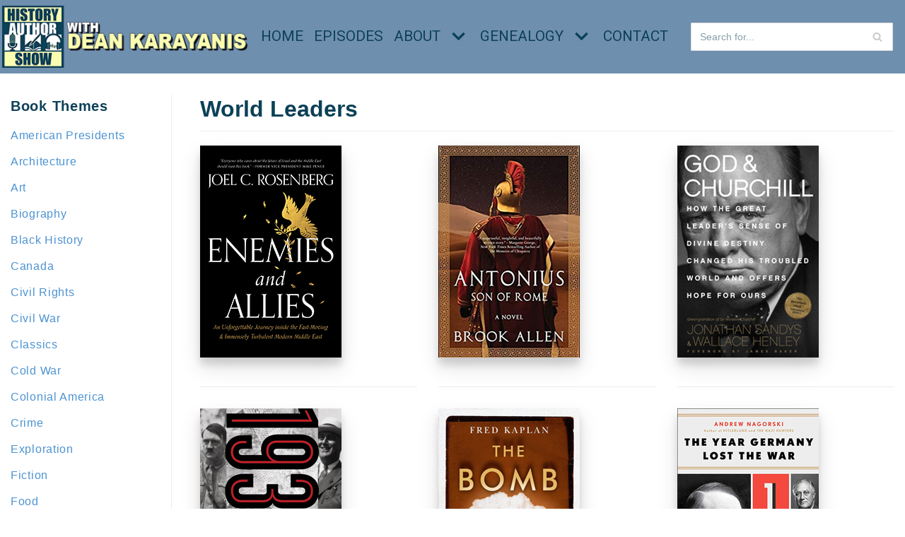

--- FILE ---
content_type: text/html; charset=utf-8
request_url: https://www.google.com/recaptcha/api2/aframe
body_size: 268
content:
<!DOCTYPE HTML><html><head><meta http-equiv="content-type" content="text/html; charset=UTF-8"></head><body><script nonce="swkNJcFy7552DfpaXLpVBw">/** Anti-fraud and anti-abuse applications only. See google.com/recaptcha */ try{var clients={'sodar':'https://pagead2.googlesyndication.com/pagead/sodar?'};window.addEventListener("message",function(a){try{if(a.source===window.parent){var b=JSON.parse(a.data);var c=clients[b['id']];if(c){var d=document.createElement('img');d.src=c+b['params']+'&rc='+(localStorage.getItem("rc::a")?sessionStorage.getItem("rc::b"):"");window.document.body.appendChild(d);sessionStorage.setItem("rc::e",parseInt(sessionStorage.getItem("rc::e")||0)+1);localStorage.setItem("rc::h",'1768881444694');}}}catch(b){}});window.parent.postMessage("_grecaptcha_ready", "*");}catch(b){}</script></body></html>